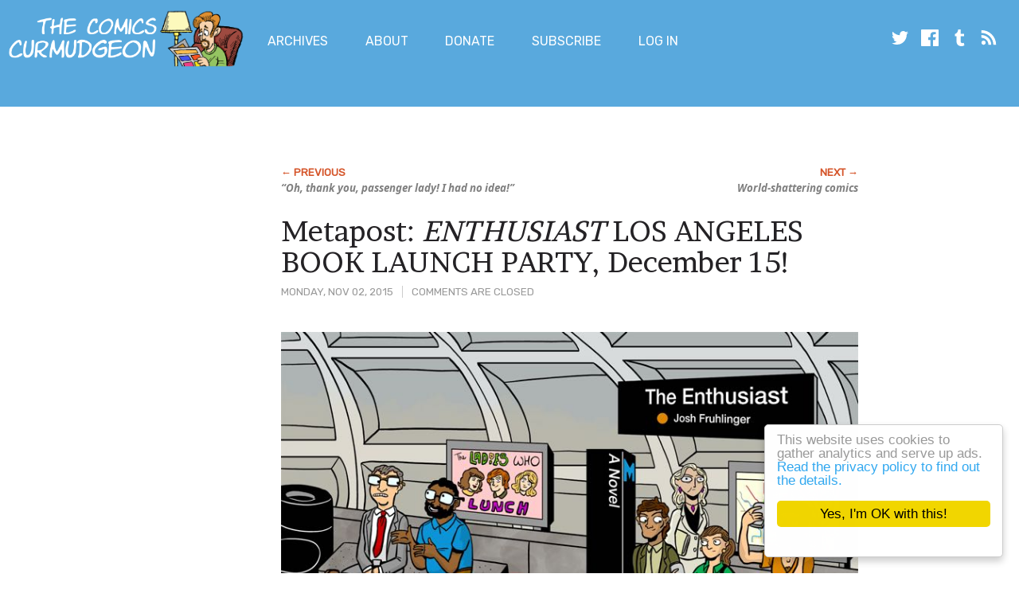

--- FILE ---
content_type: text/html; charset=UTF-8
request_url: https://joshreads.com/2015/11/metapost-enthusiast-los-angeles-book-launch-party-december-15/
body_size: 9725
content:
<!doctype html>
<html lang="en-US" class="no-js">
    <head>

        <meta charset="UTF-8">
        <meta name="viewport" content="width=device-width, initial-scale=1">
        <meta http-equiv="X-UA-Compatible" content="IE=edge" />

        <script>
            if ( 'joshreads.com' == document.domain ) {
                (function(i,s,o,g,r,a,m){i['GoogleAnalyticsObject']=r;i[r]=i[r]||function(){
                (i[r].q=i[r].q||[]).push(arguments)},i[r].l=1*new Date();a=s.createElement(o),
                m=s.getElementsByTagName(o)[0];a.async=1;a.src=g;m.parentNode.insertBefore(a,m)
                })(window,document,'script','https://www.google-analytics.com/analytics.js','ga');

                ga('create', 'UA-76451-1', 'auto');
                ga('send', 'pageview');
            }
        </script>

        <script>(function(html){html.className = html.className.replace(/\bno-js\b/,'js')})(document.documentElement);</script>
<title>Metapost: ENTHUSIAST LOS ANGELES BOOK LAUNCH PARTY, December 15! &#8211; The Comics Curmudgeon</title>
<meta name='robots' content='max-image-preview:large' />
	<style>img:is([sizes="auto" i], [sizes^="auto," i]) { contain-intrinsic-size: 3000px 1500px }</style>
	<link rel='dns-prefetch' href='//fonts.googleapis.com' />
<link rel="alternate" type="application/rss+xml" title="The Comics Curmudgeon &raquo; Feed" href="https://joshreads.com/feed/" />
<link rel="alternate" type="application/rss+xml" title="The Comics Curmudgeon &raquo; Comments Feed" href="https://joshreads.com/comments/feed/" />
<link rel="alternate" type="application/rss+xml" title="The Comics Curmudgeon &raquo; Metapost: ENTHUSIAST LOS ANGELES BOOK LAUNCH PARTY, December 15! Comments Feed" href="https://joshreads.com/2015/11/metapost-enthusiast-los-angeles-book-launch-party-december-15/feed/" />
<script type="text/javascript">
/* <![CDATA[ */
window._wpemojiSettings = {"baseUrl":"https:\/\/s.w.org\/images\/core\/emoji\/16.0.1\/72x72\/","ext":".png","svgUrl":"https:\/\/s.w.org\/images\/core\/emoji\/16.0.1\/svg\/","svgExt":".svg","source":{"concatemoji":"https:\/\/joshreads.com\/wp-includes\/js\/wp-emoji-release.min.js?ver=6.8.3"}};
/*! This file is auto-generated */
!function(s,n){var o,i,e;function c(e){try{var t={supportTests:e,timestamp:(new Date).valueOf()};sessionStorage.setItem(o,JSON.stringify(t))}catch(e){}}function p(e,t,n){e.clearRect(0,0,e.canvas.width,e.canvas.height),e.fillText(t,0,0);var t=new Uint32Array(e.getImageData(0,0,e.canvas.width,e.canvas.height).data),a=(e.clearRect(0,0,e.canvas.width,e.canvas.height),e.fillText(n,0,0),new Uint32Array(e.getImageData(0,0,e.canvas.width,e.canvas.height).data));return t.every(function(e,t){return e===a[t]})}function u(e,t){e.clearRect(0,0,e.canvas.width,e.canvas.height),e.fillText(t,0,0);for(var n=e.getImageData(16,16,1,1),a=0;a<n.data.length;a++)if(0!==n.data[a])return!1;return!0}function f(e,t,n,a){switch(t){case"flag":return n(e,"\ud83c\udff3\ufe0f\u200d\u26a7\ufe0f","\ud83c\udff3\ufe0f\u200b\u26a7\ufe0f")?!1:!n(e,"\ud83c\udde8\ud83c\uddf6","\ud83c\udde8\u200b\ud83c\uddf6")&&!n(e,"\ud83c\udff4\udb40\udc67\udb40\udc62\udb40\udc65\udb40\udc6e\udb40\udc67\udb40\udc7f","\ud83c\udff4\u200b\udb40\udc67\u200b\udb40\udc62\u200b\udb40\udc65\u200b\udb40\udc6e\u200b\udb40\udc67\u200b\udb40\udc7f");case"emoji":return!a(e,"\ud83e\udedf")}return!1}function g(e,t,n,a){var r="undefined"!=typeof WorkerGlobalScope&&self instanceof WorkerGlobalScope?new OffscreenCanvas(300,150):s.createElement("canvas"),o=r.getContext("2d",{willReadFrequently:!0}),i=(o.textBaseline="top",o.font="600 32px Arial",{});return e.forEach(function(e){i[e]=t(o,e,n,a)}),i}function t(e){var t=s.createElement("script");t.src=e,t.defer=!0,s.head.appendChild(t)}"undefined"!=typeof Promise&&(o="wpEmojiSettingsSupports",i=["flag","emoji"],n.supports={everything:!0,everythingExceptFlag:!0},e=new Promise(function(e){s.addEventListener("DOMContentLoaded",e,{once:!0})}),new Promise(function(t){var n=function(){try{var e=JSON.parse(sessionStorage.getItem(o));if("object"==typeof e&&"number"==typeof e.timestamp&&(new Date).valueOf()<e.timestamp+604800&&"object"==typeof e.supportTests)return e.supportTests}catch(e){}return null}();if(!n){if("undefined"!=typeof Worker&&"undefined"!=typeof OffscreenCanvas&&"undefined"!=typeof URL&&URL.createObjectURL&&"undefined"!=typeof Blob)try{var e="postMessage("+g.toString()+"("+[JSON.stringify(i),f.toString(),p.toString(),u.toString()].join(",")+"));",a=new Blob([e],{type:"text/javascript"}),r=new Worker(URL.createObjectURL(a),{name:"wpTestEmojiSupports"});return void(r.onmessage=function(e){c(n=e.data),r.terminate(),t(n)})}catch(e){}c(n=g(i,f,p,u))}t(n)}).then(function(e){for(var t in e)n.supports[t]=e[t],n.supports.everything=n.supports.everything&&n.supports[t],"flag"!==t&&(n.supports.everythingExceptFlag=n.supports.everythingExceptFlag&&n.supports[t]);n.supports.everythingExceptFlag=n.supports.everythingExceptFlag&&!n.supports.flag,n.DOMReady=!1,n.readyCallback=function(){n.DOMReady=!0}}).then(function(){return e}).then(function(){var e;n.supports.everything||(n.readyCallback(),(e=n.source||{}).concatemoji?t(e.concatemoji):e.wpemoji&&e.twemoji&&(t(e.twemoji),t(e.wpemoji)))}))}((window,document),window._wpemojiSettings);
/* ]]> */
</script>
<style id='wp-emoji-styles-inline-css' type='text/css'>

	img.wp-smiley, img.emoji {
		display: inline !important;
		border: none !important;
		box-shadow: none !important;
		height: 1em !important;
		width: 1em !important;
		margin: 0 0.07em !important;
		vertical-align: -0.1em !important;
		background: none !important;
		padding: 0 !important;
	}
</style>
<link rel='stylesheet' id='wp-block-library-css' href='https://joshreads.com/wp-includes/css/dist/block-library/style.min.css?ver=6.8.3' type='text/css' media='all' />
<style id='classic-theme-styles-inline-css' type='text/css'>
/*! This file is auto-generated */
.wp-block-button__link{color:#fff;background-color:#32373c;border-radius:9999px;box-shadow:none;text-decoration:none;padding:calc(.667em + 2px) calc(1.333em + 2px);font-size:1.125em}.wp-block-file__button{background:#32373c;color:#fff;text-decoration:none}
</style>
<style id='global-styles-inline-css' type='text/css'>
:root{--wp--preset--aspect-ratio--square: 1;--wp--preset--aspect-ratio--4-3: 4/3;--wp--preset--aspect-ratio--3-4: 3/4;--wp--preset--aspect-ratio--3-2: 3/2;--wp--preset--aspect-ratio--2-3: 2/3;--wp--preset--aspect-ratio--16-9: 16/9;--wp--preset--aspect-ratio--9-16: 9/16;--wp--preset--color--black: #000000;--wp--preset--color--cyan-bluish-gray: #abb8c3;--wp--preset--color--white: #ffffff;--wp--preset--color--pale-pink: #f78da7;--wp--preset--color--vivid-red: #cf2e2e;--wp--preset--color--luminous-vivid-orange: #ff6900;--wp--preset--color--luminous-vivid-amber: #fcb900;--wp--preset--color--light-green-cyan: #7bdcb5;--wp--preset--color--vivid-green-cyan: #00d084;--wp--preset--color--pale-cyan-blue: #8ed1fc;--wp--preset--color--vivid-cyan-blue: #0693e3;--wp--preset--color--vivid-purple: #9b51e0;--wp--preset--gradient--vivid-cyan-blue-to-vivid-purple: linear-gradient(135deg,rgba(6,147,227,1) 0%,rgb(155,81,224) 100%);--wp--preset--gradient--light-green-cyan-to-vivid-green-cyan: linear-gradient(135deg,rgb(122,220,180) 0%,rgb(0,208,130) 100%);--wp--preset--gradient--luminous-vivid-amber-to-luminous-vivid-orange: linear-gradient(135deg,rgba(252,185,0,1) 0%,rgba(255,105,0,1) 100%);--wp--preset--gradient--luminous-vivid-orange-to-vivid-red: linear-gradient(135deg,rgba(255,105,0,1) 0%,rgb(207,46,46) 100%);--wp--preset--gradient--very-light-gray-to-cyan-bluish-gray: linear-gradient(135deg,rgb(238,238,238) 0%,rgb(169,184,195) 100%);--wp--preset--gradient--cool-to-warm-spectrum: linear-gradient(135deg,rgb(74,234,220) 0%,rgb(151,120,209) 20%,rgb(207,42,186) 40%,rgb(238,44,130) 60%,rgb(251,105,98) 80%,rgb(254,248,76) 100%);--wp--preset--gradient--blush-light-purple: linear-gradient(135deg,rgb(255,206,236) 0%,rgb(152,150,240) 100%);--wp--preset--gradient--blush-bordeaux: linear-gradient(135deg,rgb(254,205,165) 0%,rgb(254,45,45) 50%,rgb(107,0,62) 100%);--wp--preset--gradient--luminous-dusk: linear-gradient(135deg,rgb(255,203,112) 0%,rgb(199,81,192) 50%,rgb(65,88,208) 100%);--wp--preset--gradient--pale-ocean: linear-gradient(135deg,rgb(255,245,203) 0%,rgb(182,227,212) 50%,rgb(51,167,181) 100%);--wp--preset--gradient--electric-grass: linear-gradient(135deg,rgb(202,248,128) 0%,rgb(113,206,126) 100%);--wp--preset--gradient--midnight: linear-gradient(135deg,rgb(2,3,129) 0%,rgb(40,116,252) 100%);--wp--preset--font-size--small: 13px;--wp--preset--font-size--medium: 20px;--wp--preset--font-size--large: 36px;--wp--preset--font-size--x-large: 42px;--wp--preset--spacing--20: 0.44rem;--wp--preset--spacing--30: 0.67rem;--wp--preset--spacing--40: 1rem;--wp--preset--spacing--50: 1.5rem;--wp--preset--spacing--60: 2.25rem;--wp--preset--spacing--70: 3.38rem;--wp--preset--spacing--80: 5.06rem;--wp--preset--shadow--natural: 6px 6px 9px rgba(0, 0, 0, 0.2);--wp--preset--shadow--deep: 12px 12px 50px rgba(0, 0, 0, 0.4);--wp--preset--shadow--sharp: 6px 6px 0px rgba(0, 0, 0, 0.2);--wp--preset--shadow--outlined: 6px 6px 0px -3px rgba(255, 255, 255, 1), 6px 6px rgba(0, 0, 0, 1);--wp--preset--shadow--crisp: 6px 6px 0px rgba(0, 0, 0, 1);}:where(.is-layout-flex){gap: 0.5em;}:where(.is-layout-grid){gap: 0.5em;}body .is-layout-flex{display: flex;}.is-layout-flex{flex-wrap: wrap;align-items: center;}.is-layout-flex > :is(*, div){margin: 0;}body .is-layout-grid{display: grid;}.is-layout-grid > :is(*, div){margin: 0;}:where(.wp-block-columns.is-layout-flex){gap: 2em;}:where(.wp-block-columns.is-layout-grid){gap: 2em;}:where(.wp-block-post-template.is-layout-flex){gap: 1.25em;}:where(.wp-block-post-template.is-layout-grid){gap: 1.25em;}.has-black-color{color: var(--wp--preset--color--black) !important;}.has-cyan-bluish-gray-color{color: var(--wp--preset--color--cyan-bluish-gray) !important;}.has-white-color{color: var(--wp--preset--color--white) !important;}.has-pale-pink-color{color: var(--wp--preset--color--pale-pink) !important;}.has-vivid-red-color{color: var(--wp--preset--color--vivid-red) !important;}.has-luminous-vivid-orange-color{color: var(--wp--preset--color--luminous-vivid-orange) !important;}.has-luminous-vivid-amber-color{color: var(--wp--preset--color--luminous-vivid-amber) !important;}.has-light-green-cyan-color{color: var(--wp--preset--color--light-green-cyan) !important;}.has-vivid-green-cyan-color{color: var(--wp--preset--color--vivid-green-cyan) !important;}.has-pale-cyan-blue-color{color: var(--wp--preset--color--pale-cyan-blue) !important;}.has-vivid-cyan-blue-color{color: var(--wp--preset--color--vivid-cyan-blue) !important;}.has-vivid-purple-color{color: var(--wp--preset--color--vivid-purple) !important;}.has-black-background-color{background-color: var(--wp--preset--color--black) !important;}.has-cyan-bluish-gray-background-color{background-color: var(--wp--preset--color--cyan-bluish-gray) !important;}.has-white-background-color{background-color: var(--wp--preset--color--white) !important;}.has-pale-pink-background-color{background-color: var(--wp--preset--color--pale-pink) !important;}.has-vivid-red-background-color{background-color: var(--wp--preset--color--vivid-red) !important;}.has-luminous-vivid-orange-background-color{background-color: var(--wp--preset--color--luminous-vivid-orange) !important;}.has-luminous-vivid-amber-background-color{background-color: var(--wp--preset--color--luminous-vivid-amber) !important;}.has-light-green-cyan-background-color{background-color: var(--wp--preset--color--light-green-cyan) !important;}.has-vivid-green-cyan-background-color{background-color: var(--wp--preset--color--vivid-green-cyan) !important;}.has-pale-cyan-blue-background-color{background-color: var(--wp--preset--color--pale-cyan-blue) !important;}.has-vivid-cyan-blue-background-color{background-color: var(--wp--preset--color--vivid-cyan-blue) !important;}.has-vivid-purple-background-color{background-color: var(--wp--preset--color--vivid-purple) !important;}.has-black-border-color{border-color: var(--wp--preset--color--black) !important;}.has-cyan-bluish-gray-border-color{border-color: var(--wp--preset--color--cyan-bluish-gray) !important;}.has-white-border-color{border-color: var(--wp--preset--color--white) !important;}.has-pale-pink-border-color{border-color: var(--wp--preset--color--pale-pink) !important;}.has-vivid-red-border-color{border-color: var(--wp--preset--color--vivid-red) !important;}.has-luminous-vivid-orange-border-color{border-color: var(--wp--preset--color--luminous-vivid-orange) !important;}.has-luminous-vivid-amber-border-color{border-color: var(--wp--preset--color--luminous-vivid-amber) !important;}.has-light-green-cyan-border-color{border-color: var(--wp--preset--color--light-green-cyan) !important;}.has-vivid-green-cyan-border-color{border-color: var(--wp--preset--color--vivid-green-cyan) !important;}.has-pale-cyan-blue-border-color{border-color: var(--wp--preset--color--pale-cyan-blue) !important;}.has-vivid-cyan-blue-border-color{border-color: var(--wp--preset--color--vivid-cyan-blue) !important;}.has-vivid-purple-border-color{border-color: var(--wp--preset--color--vivid-purple) !important;}.has-vivid-cyan-blue-to-vivid-purple-gradient-background{background: var(--wp--preset--gradient--vivid-cyan-blue-to-vivid-purple) !important;}.has-light-green-cyan-to-vivid-green-cyan-gradient-background{background: var(--wp--preset--gradient--light-green-cyan-to-vivid-green-cyan) !important;}.has-luminous-vivid-amber-to-luminous-vivid-orange-gradient-background{background: var(--wp--preset--gradient--luminous-vivid-amber-to-luminous-vivid-orange) !important;}.has-luminous-vivid-orange-to-vivid-red-gradient-background{background: var(--wp--preset--gradient--luminous-vivid-orange-to-vivid-red) !important;}.has-very-light-gray-to-cyan-bluish-gray-gradient-background{background: var(--wp--preset--gradient--very-light-gray-to-cyan-bluish-gray) !important;}.has-cool-to-warm-spectrum-gradient-background{background: var(--wp--preset--gradient--cool-to-warm-spectrum) !important;}.has-blush-light-purple-gradient-background{background: var(--wp--preset--gradient--blush-light-purple) !important;}.has-blush-bordeaux-gradient-background{background: var(--wp--preset--gradient--blush-bordeaux) !important;}.has-luminous-dusk-gradient-background{background: var(--wp--preset--gradient--luminous-dusk) !important;}.has-pale-ocean-gradient-background{background: var(--wp--preset--gradient--pale-ocean) !important;}.has-electric-grass-gradient-background{background: var(--wp--preset--gradient--electric-grass) !important;}.has-midnight-gradient-background{background: var(--wp--preset--gradient--midnight) !important;}.has-small-font-size{font-size: var(--wp--preset--font-size--small) !important;}.has-medium-font-size{font-size: var(--wp--preset--font-size--medium) !important;}.has-large-font-size{font-size: var(--wp--preset--font-size--large) !important;}.has-x-large-font-size{font-size: var(--wp--preset--font-size--x-large) !important;}
:where(.wp-block-post-template.is-layout-flex){gap: 1.25em;}:where(.wp-block-post-template.is-layout-grid){gap: 1.25em;}
:where(.wp-block-columns.is-layout-flex){gap: 2em;}:where(.wp-block-columns.is-layout-grid){gap: 2em;}
:root :where(.wp-block-pullquote){font-size: 1.5em;line-height: 1.6;}
</style>
<link rel='stylesheet' id='cc-light-floating-css' href='https://joshreads.com/wp-content/plugins/cc-cookie-consent/assets/plugin-css/light-floating.css?ver=1.2.0' type='text/css' media='all' />
<link rel='stylesheet' id='pmpro_frontend_base-css' href='https://joshreads.com/wp-content/plugins/paid-memberships-pro/css/frontend/base.css?ver=3.5.6' type='text/css' media='all' />
<link rel='stylesheet' id='pmpro_frontend_variation_1-css' href='https://joshreads.com/wp-content/plugins/paid-memberships-pro/css/frontend/variation_1.css?ver=3.5.6' type='text/css' media='all' />
<link rel='stylesheet' id='theme-my-login-css' href='https://joshreads.com/wp-content/plugins/theme-my-login/assets/styles/theme-my-login.min.css?ver=7.1.14' type='text/css' media='all' />
<link rel='stylesheet' id='cc-style-css' href='https://joshreads.com/wp-content/themes/comicscurmudgeonsidebar/style.css?ver=1753646055' type='text/css' media='all' />
<link rel='stylesheet' id='cc-fonts-css' href='https://fonts.googleapis.com/css?family=Noto+Sans%3A400%2C400i%2C700%2C700i%7CRubik%3A400%2C400i%7CBrawler&#038;ver=6.8.3' type='text/css' media='all' />
<script type="text/javascript" src="https://joshreads.com/wp-includes/js/jquery/jquery.min.js?ver=3.7.1" id="jquery-core-js"></script>
<script type="text/javascript" src="https://joshreads.com/wp-includes/js/jquery/jquery-migrate.min.js?ver=3.4.1" id="jquery-migrate-js"></script>
<script type="text/javascript" src="https://joshreads.com/wp-content/themes/comicscurmudgeonsidebar/js/joshreads.min.js?ver=1753646055" id="site-scripts-js"></script>
<link rel="https://api.w.org/" href="https://joshreads.com/wp-json/" /><link rel="alternate" title="JSON" type="application/json" href="https://joshreads.com/wp-json/wp/v2/posts/26078" /><link rel="EditURI" type="application/rsd+xml" title="RSD" href="https://joshreads.com/xmlrpc.php?rsd" />
<meta name="generator" content="WordPress 6.8.3" />
<link rel="canonical" href="https://joshreads.com/2015/11/metapost-enthusiast-los-angeles-book-launch-party-december-15/" />
<link rel='shortlink' href='https://joshreads.com/?p=26078' />
<link rel="alternate" title="oEmbed (JSON)" type="application/json+oembed" href="https://joshreads.com/wp-json/oembed/1.0/embed?url=https%3A%2F%2Fjoshreads.com%2F2015%2F11%2Fmetapost-enthusiast-los-angeles-book-launch-party-december-15%2F" />
<link rel="alternate" title="oEmbed (XML)" type="text/xml+oembed" href="https://joshreads.com/wp-json/oembed/1.0/embed?url=https%3A%2F%2Fjoshreads.com%2F2015%2F11%2Fmetapost-enthusiast-los-angeles-book-launch-party-december-15%2F&#038;format=xml" />

<!-- Bad Behavior 2.2.24 run time: 3.884 ms -->
<style id="pmpro_colors">:root {
	--pmpro--color--base: #ffffff;
	--pmpro--color--contrast: #222222;
	--pmpro--color--accent: #0c3d54;
	--pmpro--color--accent--variation: hsl( 199,75%,28.5% );
	--pmpro--color--border--variation: hsl( 0,0%,91% );
}</style>
                    			<div class="textwidget"><!-- Google Analytics code -->

<!-- Header Tag Code --> <script data-cfasync='false' type='text/javascript'>/*<![CDATA[*/(function (a, c, s, u){'Insticator'in a || (a.Insticator={ad:{loadAd: function (b){Insticator.ad.q.push(b)}, q: []}, helper:{}, embed:{}, version: "WP-3.0", q: [], load: function (t, o){Insticator.q.push({t: t, o: o})}}); var b=c.createElement(s); b.src=u; b.async=!0; var d=c.getElementsByTagName(s)[0]; d.parentNode.insertBefore(b, d)})(window, document, 'script', '//d2na2p72vtqyok.cloudfront.net/client-embed/f59d7cfd-adcb-4461-bfa3-9e53c2e1f56a.js');/*]]>*/</script> <!-- End Header Tag Code -->

<!-- End Google Analytics Code -->

<!-- Google tag (gtag.js) -->
<script async src="https://www.googletagmanager.com/gtag/js?id=G-NHNBM5H71F"></script>
<script>
  window.dataLayer = window.dataLayer || [];
  function gtag(){dataLayer.push(arguments);}
  gtag('js', new Date());

  gtag('config', 'G-NHNBM5H71F');
</script>

<!-- Begin MGID header -->

<script async src="https://jsc.mgid.com/site/1009295.js"></script>

<!-- end MGID header -->



</div>
		        
    </head>

    <body class="pmpro-variation_1 wp-singular post-template-default single single-post postid-26078 single-format-standard wp-theme-comicscurmudgeonsidebar is-not-mobile pmpro-body-has-access">

        <a class="skip-link screen-reader-text" href="#content">Skip to main content</a>

        <header class="site-header">

            <div class="site-logo-wrapper">
                <a class="site-logo" href="https://joshreads.com/" rel="home"><img class="header-logo" src="https://joshreads.com/wp-content/themes/comicscurmudgeonsidebar/images/josh-logo.png" alt="" /></a>
                <a class="site-wordmark" href="https://joshreads.com/" rel="home"><img class="header-wordmark" src="https://joshreads.com/wp-content/themes/comicscurmudgeonsidebar/images/comics-curmudgeon-wordmark.png" alt="The Comics Curmudgeon"></a>
            </div>

            <div class="site-menu">
                <h2 class="visuallyhidden">Main Menu</h2>

                <nav class="menu-main-menu-container"><ul id="menu-main-menu" class="main-menu"><li id="menu-item-29254" class="menu-item menu-item-type-post_type menu-item-object-page menu-item-29254"><a href="https://joshreads.com/advanced-archives/">Archives</a></li>
<li id="menu-item-29257" class="menu-item menu-item-type-post_type menu-item-object-page menu-item-29257"><a href="https://joshreads.com/about/">About</a></li>
<li id="menu-item-29266" class="menu-item menu-item-type-post_type menu-item-object-page menu-item-29266"><a href="https://joshreads.com/donate-to-the-comics-curmudgeon/">Donate</a></li>
<li id="menu-item-38839" class="menu-item menu-item-type-post_type menu-item-object-page menu-item-38839"><a href="https://joshreads.com/membership-account/membership-levels/">Subscribe</a></li>
<li id="menu-item-29258" class="nmr-logged-out menu-item menu-item-type-post_type menu-item-object-page menu-item-29258"><a href="https://joshreads.com/login/">Log In</a></li>
</ul></nav>
                <h2 class="visuallyhidden">Social Media</h2>

                <nav class="menu-social-media-links-container">
                    <ul id="menu-social-media-links" class="social-media-links">
                        <li><a href="https://twitter.com/jfruh"><svg class="icon icon-twitter"><use xlink:href="https://joshreads.com/wp-content/themes/comicscurmudgeonsidebar/images/icons.svg#icon-twitter"></use></svg></a>
                        <li><a href="https://www.facebook.com/joshfruhlinger/"><svg class="icon icon-facebook"><use xlink:href="https://joshreads.com/wp-content/themes/comicscurmudgeonsidebar/images/icons.svg#icon-facebook"></use></svg></a>
                        <li><a href="http://joshreads.tumblr.com/"><svg class="icon icon-tumblr"><use xlink:href="https://joshreads.com/wp-content/themes/comicscurmudgeonsidebar/images/icons.svg#icon-tumblr"></use></svg></a>
                        <li><a href="/feed/"><svg class="icon icon-rss"><use xlink:href="https://joshreads.com/wp-content/themes/comicscurmudgeonsidebar/images/icons.svg#icon-rss"></use></svg></a>
                    </ul>
                </nav>
            </div>
        </header>

                    <div id="banner-ad-header" class="banner-ad"><div class="container">			<div class="textwidget"><!--JoshReads_300x250_1-->
<script async id="b4dd1180-661b-4673-b90f-068b7244030f" src='//ad.bidfluence.com/ltsgo.js' onload="FORGE.init(['b4dd1180-661b-4673-b90f-068b7244030f','808A3240-46FE-499B-B99C-4BD21D258560'])"></script></div>
		</div></div>        
        
        <div id="content">

<main class="container">

    
                <div id="post-ad-higher-block" class="ad">			<div class="textwidget"><!--JoshReads_728x90_1-->
<script async id="86827bd4-bedc-4fdb-b021-e7ad00d3344d" src='//ad.bidfluence.com/ltsgo.js' onload="FORGE.init(['86827bd4-bedc-4fdb-b021-e7ad00d3344d','808A3240-46FE-499B-B99C-4BD21D258560'])"></script></div>
		</div>    
            <nav class="pagination">
    
                    <div class="pagination-link pagination-link--previous"><a href="https://joshreads.com/2015/11/oh-thank-you-passenger-lady-i-had-no-idea/" rel="prev">&#8220;Oh, thank you, passenger lady! I had no idea!&#8221;</a></div>
        
                    <div class="pagination-link pagination-link--next"><a href="https://joshreads.com/2015/11/world-shattering-comics/" rel="next">World-shattering comics</a></div>
        
    </nav>    
    
    
        
        
            
<article class="post">
    <header class="post-header post-meta">
        <time class="post-time" datetime="2015-11-02T13:37:33-08:00">Monday, Nov 02, 2015</time>
        <span class="comments-count">
                            Comments are closed
                    </span>
        <h1 class="post-title"><a href="https://joshreads.com/2015/11/metapost-enthusiast-los-angeles-book-launch-party-december-15/">Metapost: <i>ENTHUSIAST</i> LOS ANGELES BOOK LAUNCH PARTY, December 15!</a></h1>
    </header>

    <section class="post-content">
        <h2 class="visuallyhidden">Post Content</h2>
        <p><img decoding="async" src="https://joshreads.com/images/15/11/The%20Enthusiast_Full_Web_760.jpg" /></p>
<p>Hello, Los Angeles and Los Angeles-adjacent folks! You all might recall that my long-belated Kickstarted novel, <a href="https://www.kickstarter.com/projects/1416562474/the-enthusiast-a-novel-by-josh-fruhlinger/description" target="_blank"><i>The Enthusiast,</i></a> is finally written, edited, proofread, designed, and on its way to physical reality! It still isn&#8217;t entirely clear when the books will ship &#8212; we need to get physical proofs from the printer, and once we sign off on them they have to be printed and then shipped to the folks at <a href="http://makethatthing.com/" target="_blank">Make That Thing!</a>, who&#8217;ll be shipping them out to backers and setting up a storefront for everyone else to buy. But barring disaster, things will be ready by mid-December, so I&#8217;m going ahead and scheduling my launch party! If you&#8217;re in LA, please come by the <a href="http://lacountystore.com/" target="_blank">Los Angeles County Store</a> in Silver Lake, 6 p.m. on December 15! <a href="https://www.facebook.com/events/429151123952130/" target="_blank">Here is the Facebook event</a>, if you find those helpful. We&#8217;ll all have some wine and cheese, we&#8217;ll mingle, I&#8217;ll read a chapter, you can buy a book or three, and I&#8217;ll sign &rsquo;em, even if you already got it from the Kickstarter! Anyway, don&#8217;t worry, I will remind you about this event SEVERAL more times before it happens, but just thought I&#8217;d tell you to lock his date down NOW.</p>
    </section>

    <footer class="post-footer">
        <h2 class="visuallyhidden">About this Post</h2>

        
        
        <div class="post-categories">
            <ul class="post-categories-list">
                	<li class="cat-item cat-item-2"><a href="https://joshreads.com/category/metaposts/">metaposts</a>
</li>
            </ul>
        </div>
    </footer>
</article>

            
            
        
    
    <a id="above-comments"></a>
    
            <div id="post-ad-lower-block" class="ad">			<div class="textwidget"><!--Google in-feed lower-->

<script async src="https://pagead2.googlesyndication.com/pagead/js/adsbygoogle.js?client=ca-pub-1272953315435398"
     crossorigin="anonymous"></script>
<ins class="adsbygoogle"
     style="display:block"
     data-ad-format="fluid"
     data-ad-layout-key="-fb+5w+4e-db+86"
     data-ad-client="ca-pub-1272953315435398"
     data-ad-slot="6558036815"></ins>
<script>
     (adsbygoogle = window.adsbygoogle || []).push({});
</script></div>
		</div>    
    
    <nav class="pagination">
    
                    <div class="pagination-link pagination-link--previous"><a href="https://joshreads.com/2015/11/oh-thank-you-passenger-lady-i-had-no-idea/" rel="prev">&#8220;Oh, thank you, passenger lady! I had no idea!&#8221;</a></div>
        
                    <div class="pagination-link pagination-link--next"><a href="https://joshreads.com/2015/11/world-shattering-comics/" rel="next">World-shattering comics</a></div>
        
    </nav></main>

    <aside class="sidebar">
                    <div id="sidebar-ad-top-block" class="ad">			<div class="textwidget"><!--JoshReads_300x250_2-->
<script async id="c3482a08-37fc-42e9-bdbc-703e23245a75" src='//ad.bidfluence.com/ltsgo.js' onload="FORGE.init(['c3482a08-37fc-42e9-bdbc-703e23245a75','808A3240-46FE-499B-B99C-4BD21D258560'])"></script>


<!-- Google sidebar top multiplex -->
<script async src="https://pagead2.googlesyndication.com/pagead/js/adsbygoogle.js?client=ca-pub-1272953315435398"
     crossorigin="anonymous"></script>
<ins class="adsbygoogle"
     style="display:inline-block;width:300px;height:400px"
     data-ad-client="ca-pub-1272953315435398"
     data-ad-slot="1320990995"></ins>
<script>
     (adsbygoogle = window.adsbygoogle || []).push({});
</script>
</div>
		</div>        
                                </aside>


        </div>

                    <div id="banner-ad-footer"><div class="container">			<div class="textwidget"><script type="text/javascript"> var infolinks_pid = 3243868; var infolinks_wsid = 0; </script> <script type="text/javascript" src="//resources.infolinks.com/js/infolinks_main.js"></script></div>
		</div></div>        
        
        <footer class="site-footer">

            <nav class="menu-secondary-links-footer-links-container"><ul id="menu-secondary-links-footer-links" class="footer-menu"><li id="menu-item-29261" class="menu-item menu-item-type-post_type menu-item-object-page menu-item-29261"><a href="https://joshreads.com/posting-and-discussion-policies/">Posting and discussion policies</a></li>
<li id="menu-item-29262" class="menu-item menu-item-type-post_type menu-item-object-page menu-item-29262"><a href="https://joshreads.com/privacy-policy/">Privacy policy</a></li>
<li id="menu-item-29263" class="menu-item menu-item-type-custom menu-item-object-custom menu-item-29263"><a href="mailto:bio@jfruh.com">Email Josh</a></li>
</ul></nav>
            <small>All post content © 2004–2026 Joshua Fruhlinger.
                   Comics reproduced here for purposes of review only, and all
                   rights remain with their creators; please don't sue me. All
                   comments remain the property and responsibility of those who
                   posted them. Blog powered by WordPress, which is way cool.
                   Hosting provided by <a href="https://www.digitalocean.com/">Digital Ocean</a>, who are lovely people. Site designed
                   by the charming and talented
                   <a href="https://adamnorwood.com/">Adam Norwood</a>; logo
                   designed by the talented and charming
                   <a href="http://francescoexplainsitall.blogspot.com/">Francesco
                   Marciuliano</a>. This blog was once known as I Read The
                   Comics So You Don't Have To. It is in no way affiliated with
                   Funny Paper, which used to read the comics so you don't have
                   to, and may do so again. Are you still reading this? Why are
                   you still reading this? <a href="/wp-admin/">A.L.</a></small>

            <script type="speculationrules">
{"prefetch":[{"source":"document","where":{"and":[{"href_matches":"\/*"},{"not":{"href_matches":["\/wp-*.php","\/wp-admin\/*","\/images\/*","\/wp-content\/*","\/wp-content\/plugins\/*","\/wp-content\/themes\/comicscurmudgeonsidebar\/*","\/*\\?(.+)"]}},{"not":{"selector_matches":"a[rel~=\"nofollow\"]"}},{"not":{"selector_matches":".no-prefetch, .no-prefetch a"}}]},"eagerness":"conservative"}]}
</script>
    <script>
        document.addEventListener('DOMContentLoaded', function() {
            if (typeof sce_hooks != 'undefined' && typeof tinymce != 'undefined') {

                // WordPress doesn't ship with the stock TinyMCE link plugin,
                // but their custom one can be enabled by means of adding the
                // 'wordpress' and 'wplink' JS plugins
                tinymce.init({
                    selector: '.sce-comment-text',
                    menubar: false,
                    height: 200,
                    plugins: ['wordpress, wplink'],
                    toolbar: 'bold italic strikethrough blockquote link'
                });

                // Out of the box, TinyMCE's text isn't being passed correctly
                // to SCE's AJAX handler, so we help it out here by modifying
                // the AJAX POST data directly.
                //
                // Note: Simple Comment Editing now evidently used their own
                // instance of the wp-hooks library, referenced with `sce_hooks`
                // rather than the stock wp.hooks object (?)
                sce_hooks.addFilter( 'sce.comment.save.data', 'cc', function( ajax_save_params ) {
                    ajax_save_params['comment_content'] = tinymce.activeEditor.getContent();
                    return ajax_save_params;
                }, 0 );
            }
        });
    </script>
        <script>
        window.cookieconsent_options = {
            "message":"This website uses cookies to gather analytics and serve up ads.",
            "dismiss":"Yes, I\'m OK with this!",
            "learnMore":"Read the privacy policy to find out the details.",
            "link":"https://joshreads.com/privacy-policy/",
            "theme":"light-floating"
        };
    </script>
    		<!-- Memberships powered by Paid Memberships Pro v3.5.6. -->
	<script type="text/javascript" src="https://joshreads.com/wp-content/plugins/cc-cookie-consent/assets/plugin-js/cookieconsent.latest.min.js?ver=1.2.0" id="cc-js-js"></script>
<script type="text/javascript" id="theme-my-login-js-extra">
/* <![CDATA[ */
var themeMyLogin = {"action":"","errors":[]};
/* ]]> */
</script>
<script type="text/javascript" src="https://joshreads.com/wp-content/plugins/theme-my-login/assets/scripts/theme-my-login.min.js?ver=7.1.14" id="theme-my-login-js"></script>
        </footer>

                    			<div class="textwidget"><!-- Start of StatCounter Code -->
<script>
sc_project=421313;
sc_invisible=1;
sc_partition=2;
sc_security="";
</script>
<script src="https://www.statcounter.com/counter/counter.js"></script>
<noscript>
<div class="statcounter">
<a href="http://www.statcounter.com/free_web_stats.html"
target="_blank"><imgclass="statcounter"src="https://c3.statcounter.com/421313/0//1/"alt="website statistics"></a>
</div>
</noscript>
<!-- End of StatCounter Code -->
</div>
		            </body>
</html>


--- FILE ---
content_type: text/html; charset=utf-8
request_url: https://www.google.com/recaptcha/api2/aframe
body_size: 266
content:
<!DOCTYPE HTML><html><head><meta http-equiv="content-type" content="text/html; charset=UTF-8"></head><body><script nonce="0upjE3gNVrp81uLFAqa4Fg">/** Anti-fraud and anti-abuse applications only. See google.com/recaptcha */ try{var clients={'sodar':'https://pagead2.googlesyndication.com/pagead/sodar?'};window.addEventListener("message",function(a){try{if(a.source===window.parent){var b=JSON.parse(a.data);var c=clients[b['id']];if(c){var d=document.createElement('img');d.src=c+b['params']+'&rc='+(localStorage.getItem("rc::a")?sessionStorage.getItem("rc::b"):"");window.document.body.appendChild(d);sessionStorage.setItem("rc::e",parseInt(sessionStorage.getItem("rc::e")||0)+1);localStorage.setItem("rc::h",'1768889335717');}}}catch(b){}});window.parent.postMessage("_grecaptcha_ready", "*");}catch(b){}</script></body></html>